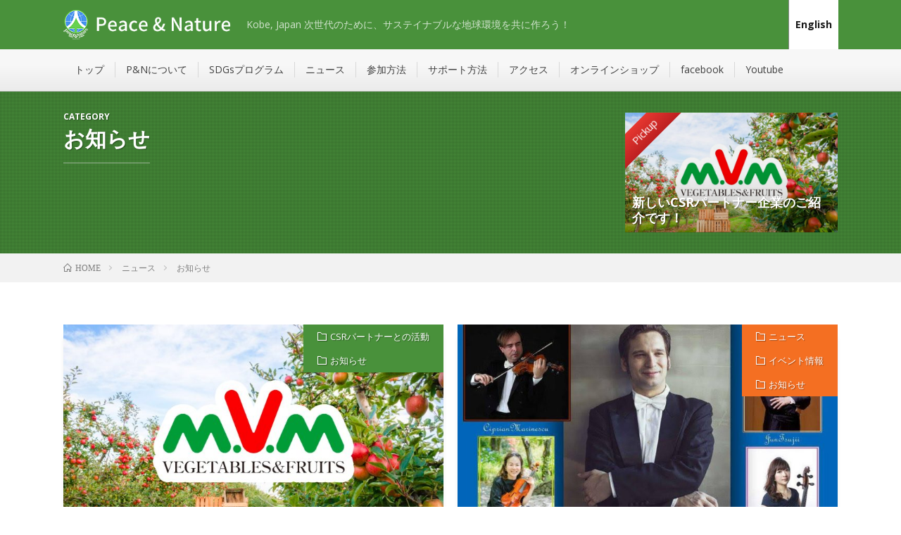

--- FILE ---
content_type: text/html; charset=UTF-8
request_url: https://peace-and-nature.com/category/news/news_oshirase/
body_size: 37575
content:
<style type="text/css">



</style>

<!DOCTYPE html>
<html lang="ja" prefix="og: http://ogp.me/ns#">
<head prefix="og: http://ogp.me/ns# fb: http://ogp.me/ns/fb# article: http://ogp.me/ns/article#">
<meta charset="UTF-8">
<meta name='robots' content='index, follow, max-image-preview:large, max-snippet:-1, max-video-preview:-1' />

	<!-- This site is optimized with the Yoast SEO plugin v17.1 - https://yoast.com/wordpress/plugins/seo/ -->
	<title>お知らせ - Peace and Nature</title>
	<link rel="canonical" href="https://peace-and-nature.com/category/news/news_oshirase/" />
	<meta property="og:locale" content="ja_JP" />
	<meta property="og:type" content="article" />
	<meta property="og:title" content="お知らせ - Peace and Nature" />
	<meta property="og:url" content="https://peace-and-nature.com/category/news/news_oshirase/" />
	<meta property="og:site_name" content="Peace and Nature" />
	<meta name="twitter:card" content="summary_large_image" />
	<script type="application/ld+json" class="yoast-schema-graph">{"@context":"https://schema.org","@graph":[{"@type":"WebSite","@id":"https://peace-and-nature.com/#website","url":"https://peace-and-nature.com/","name":"Peace and Nature","description":"Kobe, Japan \u6b21\u4e16\u4ee3\u306e\u305f\u3081\u306b\u3001\u30b5\u30b9\u30c6\u30a4\u30ca\u30d6\u30eb\u306a\u5730\u7403\u74b0\u5883\u3092\u5171\u306b\u4f5c\u308d\u3046\uff01","potentialAction":[{"@type":"SearchAction","target":{"@type":"EntryPoint","urlTemplate":"https://peace-and-nature.com/?s={search_term_string}"},"query-input":"required name=search_term_string"}],"inLanguage":"ja"},{"@type":"CollectionPage","@id":"https://peace-and-nature.com/category/news/news_oshirase/#webpage","url":"https://peace-and-nature.com/category/news/news_oshirase/","name":"\u304a\u77e5\u3089\u305b - Peace and Nature","isPartOf":{"@id":"https://peace-and-nature.com/#website"},"breadcrumb":{"@id":"https://peace-and-nature.com/category/news/news_oshirase/#breadcrumb"},"inLanguage":"ja","potentialAction":[{"@type":"ReadAction","target":["https://peace-and-nature.com/category/news/news_oshirase/"]}]},{"@type":"BreadcrumbList","@id":"https://peace-and-nature.com/category/news/news_oshirase/#breadcrumb","itemListElement":[{"@type":"ListItem","position":1,"name":"\u30db\u30fc\u30e0","item":"https://peace-and-nature.com/"},{"@type":"ListItem","position":2,"name":"\u30cb\u30e5\u30fc\u30b9","item":"https://peace-and-nature.com/category/news/"},{"@type":"ListItem","position":3,"name":"\u304a\u77e5\u3089\u305b"}]}]}</script>
	<!-- / Yoast SEO plugin. -->


<link rel='stylesheet' id='wp-block-library-css'  href='https://peace-and-nature.com/wordpress/wp-includes/css/dist/block-library/style.min.css?ver=5.8.12' type='text/css' media='all' />
<link rel='stylesheet' id='bogo-css'  href='https://peace-and-nature.com/wordpress/wp-content/plugins/bogo/includes/css/style.css?ver=3.5.3' type='text/css' media='all' />
<link rel='stylesheet' id='contact-form-7-signature-addon-css'  href='https://peace-and-nature.com/wordpress/wp-content/plugins/contact-form-7-signature-addon/public/css/style.css?ver=4.2.2' type='text/css' media='all' />
<link rel='stylesheet' id='contact-form-7-css'  href='https://peace-and-nature.com/wordpress/wp-content/plugins/contact-form-7/includes/css/styles.css?ver=5.4.2' type='text/css' media='all' />
<link rel='stylesheet' id='my-style-css'  href='https://peace-and-nature.com/wordpress/wp-content/themes/lionmedia-child/my-style.css?250702124440&#038;ver=1' type='text/css' media='all' />
<!--n2css--><!--n2js--><script type='text/javascript' src='https://peace-and-nature.com/wordpress/wp-content/plugins/contact-form-7-signature-addon/public/js/signature_pad.min.js?ver=4.2.2' id='contact-form-7-signature-addon-signature-js'></script>
<script type='text/javascript' src='https://peace-and-nature.com/wordpress/wp-includes/js/jquery/jquery.min.js?ver=3.6.0' id='jquery-core-js'></script>
<script type='text/javascript' src='https://peace-and-nature.com/wordpress/wp-includes/js/jquery/jquery-migrate.min.js?ver=3.3.2' id='jquery-migrate-js'></script>
<script type='text/javascript' src='https://peace-and-nature.com/wordpress/wp-content/plugins/contact-form-7-signature-addon/public/js/scripts.js?ver=4.2.2' id='contact-form-7-signature-addon-js'></script>
<link rel="https://api.w.org/" href="https://peace-and-nature.com/wp-json/" /><link rel="alternate" type="application/json" href="https://peace-and-nature.com/wp-json/wp/v2/categories/26" /><link rel="alternate" hreflang="ja" href="https://peace-and-nature.com/category/news/news_oshirase/" />
<link rel="alternate" hreflang="en-US" href="https://peace-and-nature.com/en/category/news/news_oshirase/" />
<link rel="stylesheet" href="https://peace-and-nature.com/wordpress/wp-content/themes/lionmedia/style.css">
<link rel="stylesheet" href="https://peace-and-nature.com/wordpress/wp-content/themes/lionmedia-child/style.css">
<link rel="stylesheet" href="https://peace-and-nature.com/wordpress/wp-content/themes/lionmedia/css/icon.css">
<link rel="stylesheet" href="https://fonts.googleapis.com/css?family=Lato:400,700,900">
<meta http-equiv="X-UA-Compatible" content="IE=edge">
<meta name="viewport" content="width=device-width, initial-scale=1, shrink-to-fit=no">
<link rel="dns-prefetch" href="//www.google.com">
<link rel="dns-prefetch" href="//www.google-analytics.com">
<link rel="dns-prefetch" href="//fonts.googleapis.com">
<link rel="dns-prefetch" href="//fonts.gstatic.com">
<link rel="dns-prefetch" href="//pagead2.googlesyndication.com">
<link rel="dns-prefetch" href="//googleads.g.doubleclick.net">
<link rel="dns-prefetch" href="//www.gstatic.com">
<style type="text/css">
.l-header,
.searchNavi__title,
.key__cat,
.eyecatch__cat,
.rankingBox__title,
.categoryDescription,
.pagetop,
.contactTable__header .required,
.heading.heading-primary .heading__bg,
.btn__link:hover,
.widget .tag-cloud-link:hover,
.comment-respond .submit:hover,
.comments__list .comment-reply-link:hover,
.widget .calendar_wrap tbody a:hover,
.comments__list .comment-meta,
.ctaPost__btn{background:#49913b;}

.heading.heading-first,
.heading.heading-widget::before,
.heading.heading-footer::before,
.btn__link,
.widget .tag-cloud-link,
.comment-respond .submit,
.comments__list .comment-reply-link,
.content a:hover,
.t-light .l-footer,
.ctaPost__btn{border-color:#49913b;}

.categoryBox__title,
.dateList__item a[rel=tag]:hover,
.dateList__item a[rel=category]:hover,
.copySns__copyLink:hover,
.btn__link,
.widget .tag-cloud-link,
.comment-respond .submit,
.comments__list .comment-reply-link,
.widget a:hover,
.widget ul li .rsswidget,
.content a,
.related__title,
.ctaPost__btn:hover{color:#49913b;}

.c-user01 {color:#000 !important}
.bgc-user01 {background:#000 !important}
.hc-user01:hover {color:#000 !important}
.c-user02 {color:#000 !important}
.bgc-user02 {background:#000 !important}
.hc-user02:hover {color:#000 !important}
.c-user03 {color:#000 !important}
.bgc-user03 {background:#000 !important}
.hc-user03:hover {color:#000 !important}
.c-user04 {color:#000 !important}
.bgc-user04 {background:#000 !important}
.hc-user04:hover {color:#000 !important}
.c-user05 {color:#000 !important}
.bgc-user05 {background:#000 !important}
.hc-user05:hover {color:#000 !important}

</style>
<meta property="og:site_name" content="Peace and Nature" />
<meta property="og:type" content="website" />
<meta property="og:title" content="お知らせ│Peace and Nature" />
<meta property="og:description" content="Kobe, Japan 次世代のために、サステイナブルな地球環境を共に作ろう！" />
<meta property="og:url" content="https://peace-and-nature.com/category/report/csr_partner/" />
<meta property="og:image" content="https://peace-and-nature.com/wordpress/wp-content/themes/lionmedia/img/img_no.gif" />
<meta name="twitter:card" content="summary" />

<script>
  (function(i,s,o,g,r,a,m){i['GoogleAnalyticsObject']=r;i[r]=i[r]||function(){
  (i[r].q=i[r].q||[]).push(arguments)},i[r].l=1*new Date();a=s.createElement(o),
  m=s.getElementsByTagName(o)[0];a.async=1;a.src=g;m.parentNode.insertBefore(a,m)
  })(window,document,'script','https://www.google-analytics.com/analytics.js','ga');

  ga('create', 'UA-150087480-1', 'auto');
  ga('send', 'pageview');
</script>
<!-- Google tag (gtag.js) -->
<script async src="https://www.googletagmanager.com/gtag/js?id=G-EV36YD395K"></script>
<script>
  window.dataLayer = window.dataLayer || [];
  function gtag(){dataLayer.push(arguments);}
  gtag('js', new Date());

  gtag('config', 'G-EV36YD395K');
</script>

<script src="https://ajax.googleapis.com/ajax/libs/jquery/3.1.1/jquery.min.js"></script>
<script type="text/javascript" src="https://peace-and-nature.com/wordpress/wp-content/themes/lionmedia-child/js/jquery.tubular.1.0.js"></script>
<script type="text/javascript" src="https://peace-and-nature.com/wordpress/wp-content/themes/lionmedia-child/slick/slick.min.js"></script>

<link rel="stylesheet" type="text/css" href="https://peace-and-nature.com/wordpress/wp-content/themes/lionmedia-child/slick/slick.css" media="screen" />
<link rel="stylesheet" type="text/css" href="https://peace-and-nature.com/wordpress/wp-content/themes/lionmedia-child/slick/slick-theme.css" media="screen" />

</head>
<body class="t-light t-rich">

  
  <!--l-header-->
  <header class="l-header">
    <div class="container">

    <div class="languageSwitch">
      <ul class="bogo-language-switcher"><li class="en-US en first"><span class="bogo-language-name"><a rel="alternate" hreflang="en-US" href="https://peace-and-nature.com/en/category/news/news_oshirase/" title="英語">English</a></span></li>
<li class="ja current last"><span class="bogo-language-name"><a rel="alternate" hreflang="ja" href="https://peace-and-nature.com/category/news/news_oshirase/" title="日本語" class="current" aria-current="page">日本語</a></span></li>
</ul>
    </div>

      <div class="siteTitle">

              <p class="siteTitle__logo">
          <a class="siteTitle__link" href="https://peace-and-nature.com">
            <img src="https://peace-and-nature.com/wordpress/wp-content/uploads/2020/06/logo.png" class="siteTitle__img" alt="Peace and Nature" width="340" height="60" >          </a>
        <span class="siteTitle__sub">
Kobe, Japan 次世代のために、サステイナブルな地球環境を共に作ろう！

</span>
		</p>	        </div>
      
      <nav class="menuNavi">
                <ul class="menuNavi__list">
		              <li class="menuNavi__item u-txtShdw"><span class="menuNavi__link icon-search" id="menuNavi__search" onclick="toggle__search();"></span></li>
            <li class="menuNavi__item u-txtShdw"><span class="menuNavi__link menuNavi__link-current icon-menu" id="menuNavi__menu" onclick="toggle__menu();"></span></li>
                  </ul>
      </nav>
      
    </div>
  </header>
    <!--/l-header-->
  
  <!--l-extra-->
        <div class="l-extraNone" id="extra__search">
      <div class="container">
        <div class="searchNavi">
                    <div class="searchNavi__title u-txtShdw">注目キーワード</div>
          <ul class="searchNavi__list">
                          <li class="searchNavi__item"><a class="searchNavi__link" href="https://peace-and-nature.com/?s=甲南堂">甲南堂</a></li>
                      </ul>
                    
                <div class="searchBox">
        <form class="searchBox__form" method="get" target="_top" action="https://peace-and-nature.com/" >
          <input class="searchBox__input" type="text" maxlength="50" name="s" placeholder="記事検索"><button class="searchBox__submit icon-search" type="submit" value="search"> </button>
        </form>
      </div>        </div>
      </div>
    </div>
        
    <div class="l-extra" id="extra__menu">
      <div class="container container-max">
        <nav class="globalNavi">
          <ul class="globalNavi__list">
          	        <li id="menu-item-191" class="menu-item menu-item-type-custom menu-item-object-custom menu-item-home menu-item-191"><a href="http://peace-and-nature.com/">トップ</a></li>
<li id="menu-item-93" class="menu-item menu-item-type-post_type menu-item-object-page menu-item-has-children menu-item-93"><a href="https://peace-and-nature.com/about/">P&#038;Nについて</a>
<ul class="sub-menu">
	<li id="menu-item-211" class="menu-item menu-item-type-post_type menu-item-object-page menu-item-211"><a href="https://peace-and-nature.com/about/staff/">チームのご紹介</a></li>
	<li id="menu-item-941" class="menu-item menu-item-type-post_type menu-item-object-page menu-item-941"><a href="https://peace-and-nature.com/about/mission/">ミッション</a></li>
	<li id="menu-item-949" class="menu-item menu-item-type-post_type menu-item-object-page menu-item-949"><a href="https://peace-and-nature.com/about/history/">ヒストリー</a></li>
	<li id="menu-item-948" class="menu-item menu-item-type-post_type menu-item-object-page menu-item-948"><a href="https://peace-and-nature.com/about/policy/">ポリシー</a></li>
</ul>
</li>
<li id="menu-item-970" class="menu-item menu-item-type-post_type menu-item-object-page menu-item-has-children menu-item-970"><a href="https://peace-and-nature.com/sdgs/">SDGsプログラム</a>
<ul class="sub-menu">
	<li id="menu-item-971" class="menu-item menu-item-type-post_type menu-item-object-page menu-item-971"><a href="https://peace-and-nature.com/sdgs/food_and_agriculture/">食と農</a></li>
	<li id="menu-item-975" class="menu-item menu-item-type-post_type menu-item-object-page menu-item-975"><a href="https://peace-and-nature.com/sdgs/environment/">環境活動</a></li>
	<li id="menu-item-978" class="menu-item menu-item-type-post_type menu-item-object-page menu-item-978"><a href="https://peace-and-nature.com/sdgs/human_development/">人間力</a></li>
	<li id="menu-item-2571" class="menu-item menu-item-type-post_type menu-item-object-page menu-item-2571"><a href="https://peace-and-nature.com/sdgs/nature-school/">Organic Farming School</a></li>
	<li id="menu-item-3159" class="menu-item menu-item-type-post_type menu-item-object-page menu-item-3159"><a href="https://peace-and-nature.com/sdgs/natureschool2/">おやこネイチャースクール</a></li>
	<li id="menu-item-984" class="menu-item menu-item-type-post_type menu-item-object-page menu-item-984"><a href="https://peace-and-nature.com/sdgs/school_program/">スクール・プログラム（校外学習）</a></li>
	<li id="menu-item-983" class="menu-item menu-item-type-post_type menu-item-object-page menu-item-983"><a href="https://peace-and-nature.com/sdgs/partnership_program/">パートナシップ・プログラム</a></li>
	<li id="menu-item-2595" class="menu-item menu-item-type-post_type menu-item-object-page menu-item-2595"><a href="https://peace-and-nature.com/sdgs/greenleader/">グリーンリーダー育成の取組み</a></li>
</ul>
</li>
<li id="menu-item-95" class="menu-item menu-item-type-taxonomy menu-item-object-category current-category-ancestor menu-item-has-children menu-item-95"><a href="https://peace-and-nature.com/category/news/">ニュース</a>
<ul class="sub-menu">
	<li id="menu-item-142" class="menu-item menu-item-type-taxonomy menu-item-object-category menu-item-142"><a href="https://peace-and-nature.com/category/event/">イベント情報</a></li>
	<li id="menu-item-141" class="menu-item menu-item-type-taxonomy menu-item-object-category menu-item-141"><a href="https://peace-and-nature.com/category/report/">イベントリポート</a></li>
	<li id="menu-item-1442" class="menu-item menu-item-type-post_type menu-item-object-page menu-item-1442"><a href="https://peace-and-nature.com/media/">メディア紹介</a></li>
	<li id="menu-item-1196" class="menu-item menu-item-type-post_type menu-item-object-page menu-item-1196"><a href="https://peace-and-nature.com/our-partners/">パートナーのご紹介</a></li>
	<li id="menu-item-2943" class="menu-item menu-item-type-post_type menu-item-object-page menu-item-2943"><a href="https://peace-and-nature.com/2024-schedule/">2024年度 年間スケジュール</a></li>
</ul>
</li>
<li id="menu-item-985" class="menu-item menu-item-type-post_type menu-item-object-page menu-item-has-children menu-item-985"><a href="https://peace-and-nature.com/join/">参加方法</a>
<ul class="sub-menu">
	<li id="menu-item-97" class="menu-item menu-item-type-post_type menu-item-object-page menu-item-97"><a href="https://peace-and-nature.com/join/for_corporations/">法人の方へ</a></li>
	<li id="menu-item-989" class="menu-item menu-item-type-post_type menu-item-object-page menu-item-989"><a href="https://peace-and-nature.com/join/for_schools/">学校関係の方へ</a></li>
	<li id="menu-item-820" class="menu-item menu-item-type-post_type menu-item-object-page menu-item-820"><a href="https://peace-and-nature.com/join/for_individuals/">個人の方へ</a></li>
	<li id="menu-item-991" class="menu-item menu-item-type-post_type menu-item-object-page menu-item-991"><a href="https://peace-and-nature.com/join/participation_agreement/">参加同意書</a></li>
	<li id="menu-item-999" class="menu-item menu-item-type-post_type menu-item-object-page menu-item-999"><a href="https://peace-and-nature.com/join/precautions/">注意事項</a></li>
</ul>
</li>
<li id="menu-item-1145" class="menu-item menu-item-type-post_type menu-item-object-page menu-item-has-children menu-item-1145"><a href="https://peace-and-nature.com/support/">サポート方法</a>
<ul class="sub-menu">
	<li id="menu-item-1153" class="menu-item menu-item-type-post_type menu-item-object-page menu-item-1153"><a href="https://peace-and-nature.com/member/">メンバー登録</a></li>
	<li id="menu-item-1159" class="menu-item menu-item-type-post_type menu-item-object-page menu-item-1159"><a href="https://peace-and-nature.com/volunteer/">ボランティア登録</a></li>
	<li id="menu-item-1165" class="menu-item menu-item-type-post_type menu-item-object-page menu-item-1165"><a href="https://peace-and-nature.com/purchase/">商品の購入</a></li>
	<li id="menu-item-1171" class="menu-item menu-item-type-post_type menu-item-object-page menu-item-1171"><a href="https://peace-and-nature.com/donate/">寄付</a></li>
</ul>
</li>
<li id="menu-item-1187" class="menu-item menu-item-type-post_type menu-item-object-page menu-item-has-children menu-item-1187"><a href="https://peace-and-nature.com/access/">アクセス</a>
<ul class="sub-menu">
	<li id="menu-item-1181" class="menu-item menu-item-type-post_type menu-item-object-page menu-item-1181"><a href="https://peace-and-nature.com/ozobase/">大沢ベース</a></li>
</ul>
</li>
<li id="menu-item-1007" class="menu-item menu-item-type-custom menu-item-object-custom menu-item-1007"><a target="_blank" rel="noopener" href="https://peace-and-nature.stores.jp/">オンラインショップ</a></li>
<li id="menu-item-1971" class="menu-item menu-item-type-custom menu-item-object-custom menu-item-1971"><a target="_blank" rel="noopener" href="https://www.facebook.com/peaceandnature/">facebook</a></li>
<li id="menu-item-1972" class="menu-item menu-item-type-custom menu-item-object-custom menu-item-1972"><a target="_blank" rel="noopener" href="https://www.youtube.com/user/peaceandnaturekobe">Youtube</a></li>
	                                    </ul>
        </nav>
      </div>
    </div>

    <input type="checkbox" id="navtoggle">
<label for="navtoggle" class="navToggleLabel menuOpen"><span></span></label>
<label for="navtoggle" class="navToggleLabel menuClose"></label>
<nav class="drawerMenu">
	<ul>
					<li class="menu-item menu-item-type-custom menu-item-object-custom menu-item-home menu-item-191"><a href="http://peace-and-nature.com/">トップ</a></li>
<li class="menu-item menu-item-type-post_type menu-item-object-page menu-item-has-children menu-item-93"><a href="https://peace-and-nature.com/about/">P&#038;Nについて</a>
<ul class="sub-menu">
	<li class="menu-item menu-item-type-post_type menu-item-object-page menu-item-211"><a href="https://peace-and-nature.com/about/staff/">チームのご紹介</a></li>
	<li class="menu-item menu-item-type-post_type menu-item-object-page menu-item-941"><a href="https://peace-and-nature.com/about/mission/">ミッション</a></li>
	<li class="menu-item menu-item-type-post_type menu-item-object-page menu-item-949"><a href="https://peace-and-nature.com/about/history/">ヒストリー</a></li>
	<li class="menu-item menu-item-type-post_type menu-item-object-page menu-item-948"><a href="https://peace-and-nature.com/about/policy/">ポリシー</a></li>
</ul>
</li>
<li class="menu-item menu-item-type-post_type menu-item-object-page menu-item-has-children menu-item-970"><a href="https://peace-and-nature.com/sdgs/">SDGsプログラム</a>
<ul class="sub-menu">
	<li class="menu-item menu-item-type-post_type menu-item-object-page menu-item-971"><a href="https://peace-and-nature.com/sdgs/food_and_agriculture/">食と農</a></li>
	<li class="menu-item menu-item-type-post_type menu-item-object-page menu-item-975"><a href="https://peace-and-nature.com/sdgs/environment/">環境活動</a></li>
	<li class="menu-item menu-item-type-post_type menu-item-object-page menu-item-978"><a href="https://peace-and-nature.com/sdgs/human_development/">人間力</a></li>
	<li class="menu-item menu-item-type-post_type menu-item-object-page menu-item-2571"><a href="https://peace-and-nature.com/sdgs/nature-school/">Organic Farming School</a></li>
	<li class="menu-item menu-item-type-post_type menu-item-object-page menu-item-3159"><a href="https://peace-and-nature.com/sdgs/natureschool2/">おやこネイチャースクール</a></li>
	<li class="menu-item menu-item-type-post_type menu-item-object-page menu-item-984"><a href="https://peace-and-nature.com/sdgs/school_program/">スクール・プログラム（校外学習）</a></li>
	<li class="menu-item menu-item-type-post_type menu-item-object-page menu-item-983"><a href="https://peace-and-nature.com/sdgs/partnership_program/">パートナシップ・プログラム</a></li>
	<li class="menu-item menu-item-type-post_type menu-item-object-page menu-item-2595"><a href="https://peace-and-nature.com/sdgs/greenleader/">グリーンリーダー育成の取組み</a></li>
</ul>
</li>
<li class="menu-item menu-item-type-taxonomy menu-item-object-category current-category-ancestor menu-item-has-children menu-item-95"><a href="https://peace-and-nature.com/category/news/">ニュース</a>
<ul class="sub-menu">
	<li class="menu-item menu-item-type-taxonomy menu-item-object-category menu-item-142"><a href="https://peace-and-nature.com/category/event/">イベント情報</a></li>
	<li class="menu-item menu-item-type-taxonomy menu-item-object-category menu-item-141"><a href="https://peace-and-nature.com/category/report/">イベントリポート</a></li>
	<li class="menu-item menu-item-type-post_type menu-item-object-page menu-item-1442"><a href="https://peace-and-nature.com/media/">メディア紹介</a></li>
	<li class="menu-item menu-item-type-post_type menu-item-object-page menu-item-1196"><a href="https://peace-and-nature.com/our-partners/">パートナーのご紹介</a></li>
	<li class="menu-item menu-item-type-post_type menu-item-object-page menu-item-2943"><a href="https://peace-and-nature.com/2024-schedule/">2024年度 年間スケジュール</a></li>
</ul>
</li>
<li class="menu-item menu-item-type-post_type menu-item-object-page menu-item-has-children menu-item-985"><a href="https://peace-and-nature.com/join/">参加方法</a>
<ul class="sub-menu">
	<li class="menu-item menu-item-type-post_type menu-item-object-page menu-item-97"><a href="https://peace-and-nature.com/join/for_corporations/">法人の方へ</a></li>
	<li class="menu-item menu-item-type-post_type menu-item-object-page menu-item-989"><a href="https://peace-and-nature.com/join/for_schools/">学校関係の方へ</a></li>
	<li class="menu-item menu-item-type-post_type menu-item-object-page menu-item-820"><a href="https://peace-and-nature.com/join/for_individuals/">個人の方へ</a></li>
	<li class="menu-item menu-item-type-post_type menu-item-object-page menu-item-991"><a href="https://peace-and-nature.com/join/participation_agreement/">参加同意書</a></li>
	<li class="menu-item menu-item-type-post_type menu-item-object-page menu-item-999"><a href="https://peace-and-nature.com/join/precautions/">注意事項</a></li>
</ul>
</li>
<li class="menu-item menu-item-type-post_type menu-item-object-page menu-item-has-children menu-item-1145"><a href="https://peace-and-nature.com/support/">サポート方法</a>
<ul class="sub-menu">
	<li class="menu-item menu-item-type-post_type menu-item-object-page menu-item-1153"><a href="https://peace-and-nature.com/member/">メンバー登録</a></li>
	<li class="menu-item menu-item-type-post_type menu-item-object-page menu-item-1159"><a href="https://peace-and-nature.com/volunteer/">ボランティア登録</a></li>
	<li class="menu-item menu-item-type-post_type menu-item-object-page menu-item-1165"><a href="https://peace-and-nature.com/purchase/">商品の購入</a></li>
	<li class="menu-item menu-item-type-post_type menu-item-object-page menu-item-1171"><a href="https://peace-and-nature.com/donate/">寄付</a></li>
</ul>
</li>
<li class="menu-item menu-item-type-post_type menu-item-object-page menu-item-has-children menu-item-1187"><a href="https://peace-and-nature.com/access/">アクセス</a>
<ul class="sub-menu">
	<li class="menu-item menu-item-type-post_type menu-item-object-page menu-item-1181"><a href="https://peace-and-nature.com/ozobase/">大沢ベース</a></li>
</ul>
</li>
<li class="menu-item menu-item-type-custom menu-item-object-custom menu-item-1007"><a target="_blank" rel="noopener" href="https://peace-and-nature.stores.jp/">オンラインショップ</a></li>
<li class="menu-item menu-item-type-custom menu-item-object-custom menu-item-1971"><a target="_blank" rel="noopener" href="https://www.facebook.com/peaceandnature/">facebook</a></li>
<li class="menu-item menu-item-type-custom menu-item-object-custom menu-item-1972"><a target="_blank" rel="noopener" href="https://www.youtube.com/user/peaceandnaturekobe">Youtube</a></li>
			</ul>
</nav>
<!--/l-extra-->  <div class="categoryDescription bgc">
    <div class="container">
      <div class="categoryDescription__explain">
        <h1 class="categoryDescription__heading u-txtShdw">
		  <span class="categoryDescription__sub">CATEGORY</span>
		  お知らせ        </h1>
              </div>
      <ul class="categoryDescription__post">
              <li class="categoryDescription__item">
          <span class="categoryDescription__ribbon">Pickup</span>
          <img width="730" height="410" src="https://peace-and-nature.com/wordpress/wp-content/uploads/2023/07/mvm-featured-730x410.jpg" class="attachment-icatch size-icatch wp-post-image" alt="" loading="lazy" />          <a class="categoryDescription__link" href="https://peace-and-nature.com/2023/07/05/%e6%96%b0%e3%81%97%e3%81%84csr%e3%83%91%e3%83%bc%e3%83%88%e3%83%8a%e3%83%bc%e4%bc%81%e6%a5%ad%e3%81%ae%e3%81%94%e7%b4%b9%e4%bb%8b%e3%81%a7%e3%81%99%ef%bc%81/">
            <h3 class="categoryDescription__title u-txtShdw">新しいCSRパートナー企業のご紹介です！</h3>
          </a>
        </li>
            </ul>
    </div>
  </div>
<div class="breadcrumb" ><div class="container" ><ul class="breadcrumb__list"><li class="breadcrumb__item" itemscope itemtype="http://data-vocabulary.org/Breadcrumb"><a href="https://peace-and-nature.com/" itemprop="url"><span class="icon-home" itemprop="title">HOME</span></a></li><li class="breadcrumb__item" itemscope itemtype="http://data-vocabulary.org/Breadcrumb"><a href="https://peace-and-nature.com/category/news/" itemprop="url"><span itemprop="title">ニュース</span></a></li><li class="breadcrumb__item">お知らせ</li></ul></div></div>   
  <!-- l-wrapper -->
  <div class="l-wrapper">
	
    <!-- l-main -->
    <main class="l-main l-main-single
             l-main-w100    ">
	  
            
      	  
	          <div class="archive">
	    	                  <article class="archiveItem
	        ">
        
        <div class="eyecatch eyecatch-archive">
                    <span class="eyecatch__cat bgc u-txtShdw"><a href="https://peace-and-nature.com/category/report/csr_partner/" rel="category tag">CSRパートナーとの活動</a> <a href="https://peace-and-nature.com/category/news/news_oshirase/" rel="category tag">お知らせ</a></span>
          <a href="https://peace-and-nature.com/2023/07/05/%e6%96%b0%e3%81%97%e3%81%84csr%e3%83%91%e3%83%bc%e3%83%88%e3%83%8a%e3%83%bc%e4%bc%81%e6%a5%ad%e3%81%ae%e3%81%94%e7%b4%b9%e4%bb%8b%e3%81%a7%e3%81%99%ef%bc%81/"><img width="730" height="410" src="https://peace-and-nature.com/wordpress/wp-content/uploads/2023/07/mvm-featured-730x410.jpg" class="attachment-icatch size-icatch wp-post-image" alt="" loading="lazy" /></a>
        </div>
        
                <ul class="dateList dateList-archive">
                    <li class="dateList__item icon-calendar">2023.07.05</li>
                              <li class="dateList__item icon-tag"><a href="https://peace-and-nature.com/tag/pickup/" rel="tag">ピックアップ</a><span>, </span></li>
                  </ul>
        
        <h2 class="heading heading-archive">
          <a class=" hc" href="https://peace-and-nature.com/2023/07/05/%e6%96%b0%e3%81%97%e3%81%84csr%e3%83%91%e3%83%bc%e3%83%88%e3%83%8a%e3%83%bc%e4%bc%81%e6%a5%ad%e3%81%ae%e3%81%94%e7%b4%b9%e4%bb%8b%e3%81%a7%e3%81%99%ef%bc%81/">新しいCSRパートナー企業のご紹介です！</a>
        </h2>
        
        <p class="archiveItem__text">
		  新しいCSRパートナー企業のご紹介です！共に活動できることを楽しみにしています！ エム・ヴイ・エム商事は青果物の専門商社です。看板商品はベビ－リ－フ・カットりんご・南瓜・ブロッコリ－・チェリ－・ブル－ [&hellip;]        </p>
        
        <div class="btn btn-right">
          <a class="btn__link" href="https://peace-and-nature.com/2023/07/05/%e6%96%b0%e3%81%97%e3%81%84csr%e3%83%91%e3%83%bc%e3%83%88%e3%83%8a%e3%83%bc%e4%bc%81%e6%a5%ad%e3%81%ae%e3%81%94%e7%b4%b9%e4%bb%8b%e3%81%a7%e3%81%99%ef%bc%81/">続きを読む</a>
        </div>
      
      </article>
		  		  			                  <article class="archiveItem
	        ">
        
        <div class="eyecatch eyecatch-archive">
                    <span class="eyecatch__cat bgc-orange u-txtShdw"><a href="https://peace-and-nature.com/category/news/" rel="category tag">ニュース</a> <a href="https://peace-and-nature.com/category/event/" rel="category tag">イベント情報</a> <a href="https://peace-and-nature.com/category/news/news_oshirase/" rel="category tag">お知らせ</a></span>
          <a href="https://peace-and-nature.com/2022/12/01/music-to-ukraine/"><img width="730" height="410" src="https://peace-and-nature.com/wordpress/wp-content/uploads/2022/12/Music-to-Ukraine-featured-730x410.jpg" class="attachment-icatch size-icatch wp-post-image" alt="" loading="lazy" /></a>
        </div>
        
                <ul class="dateList dateList-archive">
                    <li class="dateList__item icon-calendar">2022.12.01</li>
                              <li class="dateList__item icon-tag"><a href="https://peace-and-nature.com/tag/pickup/" rel="tag">ピックアップ</a><span>, </span></li>
                  </ul>
        
        <h2 class="heading heading-archive">
          <a class=" hc-orange" href="https://peace-and-nature.com/2022/12/01/music-to-ukraine/">ウクライナに音楽を！12月6日（火）</a>
        </h2>
        
        <p class="archiveItem__text">
		          </p>
        
        <div class="btn btn-right">
          <a class="btn__link" href="https://peace-and-nature.com/2022/12/01/music-to-ukraine/">続きを読む</a>
        </div>
      
      </article>
		  		  			                  <article class="archiveItem
	        ">
        
        <div class="eyecatch eyecatch-archive">
                    <span class="eyecatch__cat bgc-orange u-txtShdw"><a href="https://peace-and-nature.com/category/news/" rel="category tag">ニュース</a> <a href="https://peace-and-nature.com/category/news/news_oshirase/" rel="category tag">お知らせ</a></span>
          <a href="https://peace-and-nature.com/2021/11/29/japan-society-of-urban-land-planners/"><img width="640" height="404" src="https://peace-and-nature.com/wordpress/wp-content/uploads/2021/11/jsurp-featured2-1.jpg" class="attachment-icatch size-icatch wp-post-image" alt="" loading="lazy" /></a>
        </div>
        
                <ul class="dateList dateList-archive">
                    <li class="dateList__item icon-calendar">2021.11.29</li>
                            </ul>
        
        <h2 class="heading heading-archive">
          <a class=" hc-orange" href="https://peace-and-nature.com/2021/11/29/japan-society-of-urban-land-planners/">ピースアンドネイチャーは、休眠預金を活用し、下記の事業を行っています。</a>
        </h2>
        
        <p class="archiveItem__text">
		  認定NPO法人日本都市計画家協会（JSURP）公益財団法人公害地域再生センター（あおぞら財団）新型コロナウイルス対応緊急支援助成を活用し、「外国人と共に暮らし支え合う地域社会の形成～支え合いを豊かさに [&hellip;]        </p>
        
        <div class="btn btn-right">
          <a class="btn__link" href="https://peace-and-nature.com/2021/11/29/japan-society-of-urban-land-planners/">続きを読む</a>
        </div>
      
      </article>
		  		  		        </div>
	  	  
	        
    </main>
    <!-- /l-main -->
    
	    
  </div>
  <!-- /l-wrapper -->



  <!--l-footer-->
  <footer class="l-footer">
    <div class="container">
      <div class="pagetop u-txtShdw"><a class="pagetop__link" href="#top">Back to Top</a></div>
      
                  <div class="widgetFoot">
        <div class="widgetFoot__contents">
                </div>
        
        <div class="widgetFoot__contents">
                  <aside class="widget widget-foot">			<div class="textwidget"><div>Acting together to sustain the earth for the next generation!</div>
</div>
		</aside>	            </div>
        
        <div class="widgetFoot__contents">
                  <aside class="widget widget-foot"><iframe loading="lazy" src="https://www.facebook.com/plugins/page.php?href=https%3A%2F%2Fwww.facebook.com%2Fpeaceandnature%2F&tabs=timeline&width=500&height=271&small_header=true&adapt_container_width=true&hide_cover=true&show_facepile=true&appId" width="500" height="271" style="border:none;overflow:hidden" scrolling="no" frameborder="0" allowfullscreen="true" allow="autoplay; clipboard-write; encrypted-media; picture-in-picture; web-share"></iframe></aside>	            </div>
      </div>
            
      <div class="copySns ">
        <div class="copySns__copy">
                      © Copyright 2026 <a class="copySns__copyLink" href="https://peace-and-nature.com">Peace and Nature</a>.
          	      <span class="copySns__copyInfo u-none">
		    Peace and Nature by <a class="copySns__copyLink" href="http://fit-jp.com/" target="_blank">FIT-Web Create</a>. Powered by <a class="copySns__copyLink" href="https://wordpress.org/" target="_blank">WordPress</a>.
          </span>
        </div>
      
                        <ul class="copySns__list">
		              <li class="copySns__listItem"><a class="copySns__listLink icon-facebook" href="https://www.facebook.com/peaceandnature"></a></li>
		                            <li class="copySns__listItem"><a class="copySns__listLink icon-rss" href="https://peace-and-nature.com/feed/"></a></li>
					          </ul>
              
      </div>

    </div>     
  </footer>
  <!-- /l-footer -->

      <script type='text/javascript' src='https://peace-and-nature.com/wordpress/wp-includes/js/dist/vendor/regenerator-runtime.min.js?ver=0.13.7' id='regenerator-runtime-js'></script>
<script type='text/javascript' src='https://peace-and-nature.com/wordpress/wp-includes/js/dist/vendor/wp-polyfill.min.js?ver=3.15.0' id='wp-polyfill-js'></script>
<script type='text/javascript' id='contact-form-7-js-extra'>
/* <![CDATA[ */
var wpcf7 = {"api":{"root":"https:\/\/peace-and-nature.com\/wp-json\/","namespace":"contact-form-7\/v1"}};
/* ]]> */
</script>
<script type='text/javascript' src='https://peace-and-nature.com/wordpress/wp-content/plugins/contact-form-7/includes/js/index.js?ver=5.4.2' id='contact-form-7-js'></script>
<script type='text/javascript' src='https://peace-and-nature.com/wordpress/wp-includes/js/wp-embed.min.js?ver=5.8.12' id='wp-embed-js'></script>
<script>
function toggle__search(){
	extra__search.className="l-extra";
	extra__menu.className="l-extraNone";
	menuNavi__search.className = "menuNavi__link menuNavi__link-current icon-search ";
	menuNavi__menu.className = "menuNavi__link icon-menu";
}

function toggle__menu(){
	extra__search.className="l-extraNone";
	extra__menu.className="l-extra";
	menuNavi__search.className = "menuNavi__link icon-search";
	menuNavi__menu.className = "menuNavi__link menuNavi__link-current icon-menu";
}
</script>  

</body>
</html>
















--- FILE ---
content_type: text/css
request_url: https://peace-and-nature.com/wordpress/wp-content/themes/lionmedia-child/my-style.css?250702124440&ver=1
body_size: 23886
content:
@charset "UTF-8";

@import url('https://fonts.googleapis.com/css2?family=Open+Sans:wght@400;700;800&display=swap');

body {
	font-family: 'Open Sans', sans-serif!important;
}

/********** 詳細ページ画像のサイズ調整 **********/
.wp-block-image img {
	height: auto;
}

/********** ContactForm7サイン枠に破線を表示 **********/
.wpcf7-form-control-signature-body {
    border: 1px dashed #d2d2d2;
}

/********** headerのstyle指定 **********/
.l-header .container .siteTitle {
    width: auto;
    height: auto;
    margin: 0;
}
.l-header .container .siteTitle .siteTitle__logo {
    height: 50px;
    max-height: none;
    display: flex;
    align-items: center;
}
.l-header .container .siteTitle .siteTitle__logo .siteTitle__link {
    float: none;
    width: 47.43%;
    height: auto;
}
.l-header .container .siteTitle .siteTitle__logo .siteTitle__link .siteTitle__img {
    width: 100%;
    height: auto;
    max-width: none;
    max-height: none;
    vertical-align: bottom;
}

/********** メニューナビを非表示 **********/
.l-header .container .menuNavi {
	display: none;
}

/********** グローバルナビのstyle指定 **********/
.globalNavi {
	display: none;
}

/********** ピックアップ記事の「Pickup」帯の重なり調整 **********/
.categoryDescription__item .categoryDescription__ribbon {
	z-index: 99;
}

/********** Bogoプラグイン言語切り替えボタンのstyle指定 **********/
.languageSwitch {
	position: absolute;
	top: 9px;
	right: 70px;
	width: 50px;
	height: auto;
	box-sizing: border-box;
	border-left: none;
	display: flex;
	justify-content: center;
	align-items: center;
}
.languageSwitch a {
	width: 60px;
	height: auto;
	display: inline-block;
	font-size: 12px;
	font-weight: bold;
	line-height: 30px;
	text-align: center;
	border-radius: 5px;
	background-color: #fff;
}
.bogo-language-switcher .current {
	display: none;
}
.l-header .container .languageSwitch .bogo-language-switcher li {
	border-top: none;
}

/********** TOPページメインビジュアルYoutube動画枠のstyle指定 **********/
.topMovie {
	height: 44.978vh!important;
	margin: 0 0 5%;
	background-image: url(img/pic_main_visual_sp.jpg);
	background-size: cover;
	background-position: center;
	background-repeat: no-repeat;
}
.topMovie-title {
	font-size: 8vw;
    letter-spacing: 3px;
    text-align: center;
    color: rgba(255,255,255,1.0);
    filter: drop-shadow(5px 6px 1px rgba(000,000,000,0.3));
    position: absolute;
    top: 43%;
    right: 0;
    left: 0;
    margin: auto;
}
#tubular-container iframe {
	display: none;
}

/********** TOPページメインビジュアル静止画ver.のstyle指定 **********/
.topMainVisual-image {
	width: 100%;
}

/********** TOPページスライド前のお知らせテキストstyle指定 **********/
.topInfo-wrap {
    text-align: center;
    margin: 15px;
}
.topInfo-noticeText {
    font-size: 13px;
	line-height: 1.3;
    color: #333;
}
.topInfo-noticeText:first-child {
    margin-bottom: 10px;
}

/********** トップページピックアップ記事のstyle指定(slick.js) **********/
.pickupBox-wrap {
    margin: 30px 0;
}
.pickupBox-wrap .pickupBox {
    height: auto;
}
.pickupBox-link {
	position: relative;
	display: block;
}
.pickupBox-title {
	position: absolute;
	bottom: 10px;
	left: 0;
	font-size: 15px;
	font-weight: bold;
	color: #fff;
	background: #49913b;
    padding: 5px 15px;
    max-width: 90%;
}
.pickupBox-imageWrap img {
	width: 100%;
}

/***** トップページCSRパートナー・法人スポンサースライド *****/
.topSlide-wrap {
    margin: 50px 0 30px;
}
.topSlide-title {
    font-size: 18px;
    font-weight: bold;
    text-align: center;
    margin: 15px 0;
}
.topSlide-inner {
    margin: 30px 0;
}
.topSlide-inner #top_slide_1 .owl-item div,
.topSlide-inner #top_slide_2 .owl-item div {
    text-align: center;
}
.topSlide-inner #top_slide_1 .owl-item div img,
.topSlide-inner #top_slide_2 .owl-item div img {
    max-height: 150px;
}
.topSlide-inner #top_slide_1 .owl-item div p:last-of-type,
.topSlide-inner #top_slide_2 .owl-item div p:last-of-type {
    font-size: 14px;
    margin: 10px 0 0;
}

/* 未使用
.topSlide-list {
    display: flex;
    flex-flow: column wrap;
    align-items: center;
    padding: 0;
    margin: 0;
}
.topSlide-item {
    list-style-type: none;
    width: 60%;
}
.topSlide-item:not(:last-of-type) {
	margin: 0 0 10.67%;
}
.topSlide-link {
    display: block;
}
.topSlide-image {
    width: 100%;
    vertical-align: bottom;
}
.topSlide-name {
	font-size: 14px;
	text-align: center;
}
.topSlide-nameSub {
    display: inline-block;
    margin: 10px 0 0;
}
*/

/********** SP表示時、ナビゲーションメニューをドロワーメニューで表示 **********/
/* toggle button */
#navtoggle {
    display: none;
}
.navToggleLabel {
    cursor: pointer;
    position: fixed;
    top: 0;
    left: 0;
}
.menuOpen {
    z-index: 12;
    width: 50px;
    height: 50px;
    background: #b3d465;
    transition: background 0.6s, transform 0.6s cubic-bezier(0.215,0.61,0.355,1);
	z-index: 150;
	margin-top: 0;
	left: 100%;
    transform: translate(-100%,calc(-100% + 50px));
}
.menuOpen::before, .menuOpen::after {
    content: "";
}
.menuOpen span, .menuOpen::before, .menuOpen::after {
    content: "";
    position: absolute;
    top: calc(50% - 1px);
    left: 30%;
    width: 40%;
    border-bottom: 2px solid white;
    transition: transform 0.6s cubic-bezier(0.215,0.61,0.355,1);
}
.menuOpen::before {
    transform: translateY(-8px);
}
.menuOpen::after {
    transform: translateY(8px);
}
.menuClose {
    z-index: 12;
    width: 100%;
    height: 100%;
    pointer-events: none;
    transition: background 0.6s;
}
#navtoggle:checked+.menuOpen {
	background: #ff7555;
	left: 100%;
    transform: translate(-100%,calc(-100% + 50px));
}
#navtoggle:checked+.menuOpen span {
    transform: scaleX(0);
}
#navtoggle:checked+.menuOpen::before {
    transform: rotate(45deg);
}
#navtoggle:checked+.menuOpen::after {
    transform: rotate(-45deg);
}
#navtoggle:checked~.menuClose {
    pointer-events: auto;
    background: rgba(0,0,0,0.3);
}

/* drawer menu */
.drawerMenu {
    z-index: 100;
    position: fixed;
    overflow: auto;
    top: 0;
    left: 0;
    width: 100%;
    height: 100%;
    margin: 0;
    padding: 15px;
	box-sizing: border-box;
	background: #49913b;
    transform: translateX(100%);
    transition: transform 0.6s cubic-bezier(0.215,0.61,0.355,1);
}
.drawerMenu h2, .drawerMenu a {
    color: #fff;
}
.drawerMenu h2 {
    text-align: center;
}
.drawerMenu ul {
    padding: 0;
    margin: 0;
}
.drawerMenu li {
    font-size: 12px;
    line-height: 1.4;
    list-style-type: none;
}
.drawerMenu li:not(:first-child) {
    border-top: 1px solid rgba(255,255,255,0.6);
}
.drawerMenu a {
    display: block;
    padding: 15px 1em;
    text-decoration: inherit;
    transition: background 0.6s;
}
.drawerMenu a:hover {
    background: #000;
}
#navtoggle:checked~.drawerMenu {
    transform: none;
}
.menuOpen {
    display: none;
}
.drawerMenu .sub-menu li {
	border-top: 1px dashed rgba(255,255,255,0.6);
	margin-left: 15px;
}

/********** 固定ページ「プログラム」style指定 **********/
.l-wrapper .l-main .content .program-table table {
    border: none;
}
.l-wrapper .l-main .content .program-table tr {
    background-color: #fff;
    display: flex;
    flex-flow: column wrap;
}
.l-wrapper .l-main .content .program-table tr td {
	border: none;
	font-size: 14px;
    font-weight: bold;
    text-align: center;
}
.l-wrapper .l-main .content .program-table tr td:not(:first-of-type) {
    margin-top: 20px;
}
.l-wrapper .l-main .content .program-table tr td:empty {
    display: none;
}
.l-wrapper .l-main .content .program-table tr td img {
    width: auto!important;
}

/********** 固定ページ「スタッフ紹介」のstyle指定 **********/
.l-wrapper .l-main .content .staffTable:first-of-type {
    margin-top: 30px;
}
.l-wrapper .l-main .content .staffTable table,
.l-wrapper .l-main .content .staffTable table tr,
.l-wrapper .l-main .content .staffTable table td {
    border: none;
    background-color: #fff;
}
.l-wrapper .l-main .content .staffTable table tr {
    display: flex;
}
.l-wrapper .l-main .content .staffTable table tr:nth-of-type(odd) {
    margin-top: 15px;
}
.l-wrapper .l-main .content .staffTable table tr td {
	width: 33.333%;
    padding-top: 5px;
	padding-bottom: 0;
}


/********** 固定ページ「CSRパートナー、法人スポンサー・サポーター」style指定 **********/
/* CSRパートナー */
.l-wrapper .l-main .content .headingH3-csrPartner {
	margin-top: 30px;
	margin-bottom: -20px;
}
.l-wrapper .l-main .content .csrPartner-table table {
    border: none;
}
.l-wrapper .l-main .content .csrPartner-table table td {
    border: none;
    background-color: #fff;
    text-align: center;
}
.l-wrapper .l-main .content .csrPartner-table table tr:first-of-type td {
    width: 33.333%;
    padding-top: 25px;
    padding-bottom: 0;
}
.l-wrapper .l-main .content .csrPartner-table table tr:nth-of-type(4) td {
    padding-top: 0;
}
.l-wrapper .l-main .content .csrPartner-table table tr:first-of-type td a,
.l-wrapper .l-main .content .csrPartner-table table tr:nth-of-type(4) td a {
	display: block;
}
.l-wrapper .l-main .content .csrPartner-table table tr td,
.l-wrapper .l-main .content .csrPartner-table table tr td a {
    color: #191919;
}
.l-wrapper .l-main .content .csrPartner-table table tr td a:hover {
	border: none;
	font-weight: normal;
}
.l-wrapper .l-main .content .csrPartner-table table tr:nth-of-type(2) td,
.l-wrapper .l-main .content .csrPartner-table table tr:nth-of-type(5) td {
    padding-top: 5px;
}
.l-wrapper .l-main .content .csrPartner-table table tr:nth-of-type(3) td,
.l-wrapper .l-main .content .csrPartner-table table tr:nth-of-type(6) td {
	font-size: 11px;
	line-height: 1.5;
    padding-top: 5px;
}

/* 法人スポンサー */
.l-wrapper .l-main .content .headingH3-sponsor {
	margin-bottom: -20px;
}
.l-wrapper .l-main .content .sponsor-table table {
    border: none;
}
.l-wrapper .l-main .content .sponsor-table table td {
    border: none;
    background-color: #fff;
    text-align: center;
}
.l-wrapper .l-main .content .sponsor-table table tr:first-of-type td {
    width: 33.333%;
    padding-top: 25px;
    padding-bottom: 0;
}
.l-wrapper .l-main .content .sponsor-table table tr:first-of-type td a {
	display: block;
}
.l-wrapper .l-main .content .sponsor-table table tr td,
.l-wrapper .l-main .content .sponsor-table table tr td a {
    color: #191919;
}
.l-wrapper .l-main .content .sponsor-table table tr td a:hover {
	border: none;
	font-weight: normal;
}
.l-wrapper .l-main .content .sponsor-table table tr:nth-of-type(2) td {
    padding-top: 5px;
}
.l-wrapper .l-main .content .sponsor-table table tr:nth-of-type(3) td {
	font-size: 11px;
	line-height: 1.5;
    padding-top: 5px;
}

/* 法人サポーター */
.l-wrapper .l-main .content .headingH3-supporter {
	margin-bottom: -20px;
}
.l-wrapper .l-main .content .supporter-table table {
    border: none;
}
.l-wrapper .l-main .content .supporter-table table td {
    border: none;
    background-color: #fff;
    text-align: center;
}
.l-wrapper .l-main .content .supporter-table table tr:first-of-type td {
    width: 33.333%;
    padding-top: 25px;
    padding-bottom: 0;
}
.l-wrapper .l-main .content .supporter-table table tr:first-of-type td a {
	display: block;
}
.l-wrapper .l-main .content .supporter-table table tr td,
.l-wrapper .l-main .content .supporter-table table tr td a {
    color: #191919;
}
.l-wrapper .l-main .content .supporter-table table tr td a:hover {
	border: none;
	font-weight: normal;
}
.l-wrapper .l-main .content .supporter-table table tr:nth-of-type(2) td {
    padding-top: 5px;
}
.l-wrapper .l-main .content .supporter-table table tr:nth-of-type(3) td {
	font-size: 11px;
	line-height: 1.5;
    padding-top: 5px;
}
.l-wrapper .l-main .content figure table tr td img {
    height: auto;
}

@media print, screen and (max-width: 767px) {
    .menuOpen {
        display: block;
    }
}

@media print, screen and (min-width: 768px) {
	/********** headerのstyle指定 **********/
	.l-header .container .siteTitle {
		width: auto;
		height: 70px;
		float: none;
		display: flex;
		align-items: center;
		margin: 0;
	}
	.l-header .container .siteTitle .siteTitle__logo {
		max-width: none;
		max-height: none;
		line-height: inherit;
		display: flex;
		justify-content: flex-start;
		align-items: center;
		flex-flow: row nowrap;
	}
	.l-header .container .siteTitle .siteTitle__logo .siteTitle__link {
		width: 240px;
		height: auto;
		float: none;
	}
	.l-header .container .siteTitle .siteTitle__logo .siteTitle__link .siteTitle__img {
		width: 100%;
		height: auto;
		max-width: none;
		max-height: none;
	}
	.l-header .container .siteTitle .siteTitle__logo .siteTitle__sub {
		font-size: 1.5vw;
		margin: 0 0 0 20px;
	}
	
	/* メニューナビを表示にする場合はアクティブに
	.l-header .container .menuNavi {
		float: none;
		position: absolute;
		top: 0;
		right: 0;
	}
	*/
	
	.l-extra {
		display: flex;
		align-items: center;
	}

	/********** グローバルナビのstyle指定 **********/
	.l-extra .container .globalNavi {
		display: block;
		padding-top: 18px;
	}
	.l-extra .container .globalNavi .globalNavi__list .current_page_item,
	.l-extra .container .globalNavi .globalNavi__list .current-menu-item,
	.l-extra .container .globalNavi .globalNavi__list .page_item:hover,
	.l-extra .container .globalNavi .globalNavi__list .menu-item:hover {
		font-weight: normal!important;
		background-color: #b3d465;
		border-radius: 5px;
		border-left: 1px solid transparent!important;
	}
	.l-extra .container .globalNavi .globalNavi__list .page_item,
	.l-extra .container .globalNavi .globalNavi__list .menu-item {
		height: 100%!important;
		line-height: 1.6!important;
		margin-bottom: 19px;
	}
	.l-extra .container .globalNavi .globalNavi__list .sub-menu .page_item,
	.l-extra .container .globalNavi .globalNavi__list .sub-menu .menu-item {
		margin-bottom: 0;
	}
	.l-extra .container .globalNavi .globalNavi__list .current_page_item + li,
	.l-extra .container .globalNavi .globalNavi__list .current-menu-item + li,
	.l-extra .container .globalNavi .globalNavi__list .page_item:hover + li,
	.l-extra .container .globalNavi .globalNavi__list .menu-item:hover + li {
		border-left: 1px solid transparent!important;
	}
	.l-extra .container .globalNavi .globalNavi__list .menu-item .sub-menu li:hover {
		border-radius: 0;
		border-left: none!important;
	}
	.l-extra .container .globalNavi .globalNavi__list .menu-item .sub-menu li:hover + li {
		border-left: none!important;
	}
	.l-extra .container .globalNavi .globalNavi__list li:first-child {
		padding-left: 15px;
		border-left: 1px solid transparent!important;
	}
	.l-extra .container .globalNavi .globalNavi__list li .sub-menu li:first-child {
		border-left: 0!important;
		padding-left: 0;
	}
	.l-extra .container .globalNavi .sub-menu {
		position: absolute;
		z-index: 10;
		display: none;
		border: none;
		padding-top: 10px;
		margin-left: 0;
	}
	.l-extra .container .globalNavi .sub-menu li {
		display: inline-table;
		clear: both;
		border-left: none!important;
		padding: 0;
		margin: 0;
	}
	.l-extra .container .globalNavi .sub-menu li:not(:first-child) {
		border-top: 1px solid #eee;
	}
	.l-extra .container .globalNavi li:hover .sub-menu {
		display: block;
	}
	.l-extra .container .globalNavi .sub-menu li a {
		font-weight: normal;
		padding: 15px;
		text-align: left;
		color: #333;
		background-color: #b3d465;
		display: block;
		width: 200px;
		transition: all 0.3s ease;
	}
	.l-extra .container .globalNavi .sub-menu li a:hover {
		color: #fff;
		background-color: #49913b;
	}

	/********** Bogoプラグイン言語切り替えボタンのstyle指定 **********/
	.languageSwitch {
		top: 0px;
		right: 0;
		width: 70px;
		height: 70px;
		border-left: 1px solid #888;
	}
	.languageSwitch a {
		width: 70px;
		height: 70px;
		font-size: 14px;
		line-height: 70px;
		border-radius: 0;
		transition: background 0.3s ease;
	}
	.languageSwitch a:hover {
		background-color: #b3d465;
	}
	.bogo-language-switcher	a:before {
		padding-right: 8px;
	}

	/********** TOPページメインビジュアルYoutube動画枠のstyle指定 **********/
	.l-extra {
		z-index: 100; /*ナビゲーションのポップアップが隠れないようにする*/
	}
	.topMovie {
		height: 450px!important;
		overflow: hidden;
		margin-bottom: 60px;
		display: flex;
		justify-content: center;
		align-items: center;
		background: none;
	}
	.topMovie-inner {
		position: absolute;
		margin: 0 auto;
		width: 1280px;
		z-index: 1000;
		display: flex;
		justify-content: center;
	}
	.topMovie-title {
		position: static;
		color: rgba(255,255,255,0.7);
		font-size: 80px;
		letter-spacing: 5px;
	}
	#tubular-container {
		width: 100%;
		height: 450px;
		overflow: hidden;
		z-index: 1;
	}
	#tubular-container iframe {
		display: block;
		max-width: none;
		margin-top: -15%;
	}
	#tubular-player {
		position: absolute;
	}
	#tubular-shield {
		width: 100%;
		height: 450px;
		position: absolute;
		top: 0;
		left: 0;
		z-index: 2;
	}

	/********** TOPページスライド前のお知らせテキストstyle指定 **********/
	.topInfo-wrap {
		margin: 20px;
	}
	.topInfo-noticeText {
		font-size: 18px;
		line-height: 1.5;
	}
	.topInfo-noticeText:first-child {
		margin-bottom: 0;
	}

	/********** トップページピックアップ記事のstyle指定(slick.js) **********/
	.pickupBox-wrap {
		display: flex;
		margin: 50px 0;
	}
	.pickupBox-imageWrap img {
		width: 33.333vw;
		transition: opaciity 0.3s ease;
	}
	.pickupBox-imageWrap img:hover {
		opacity: 0.8;
	}
	.pickupBox-title {
		font-size: 20px;
		bottom: 20px;
	}

	/***** トップページCSRパートナー・法人スポンサースライド *****/
	.topSlide-wrap {
		margin: 0;
	}
	.topSlide-title {
		font-size: 26px;
		text-align: left;
		margin: 30px 4.73%;
	}
	.topSlide-inner {
		margin: 80px 0;
	}
	.topSlide-inner #top_slide_1 .owl-item div p:last-of-type,
	.topSlide-inner #top_slide_2 .owl-item div p:last-of-type {
		font-size: 18px;
		margin: 15px 0 0;
	}

	/* 未使用
	.topSlide-list {
		flex-flow: row nowrap;
	}
	.topSlide-item {
		width: 100%;
	}
	.topSlide-item:not(:last-of-type) {
		margin-bottom: 0;
		margin-right: 40px;
	}
	.topSlide-link {
		transition: opacity 0.3s ease;
	}
	.topSlide-link:hover {
		opacity: 0.7;
	}
	.topSlide-image {
		margin: 0 0 15px;
	}
	.topSlide-name {
		font-size: 16px;
	}
	*/

	/********** 固定ページ「プログラム」style指定 **********/
	.l-wrapper .l-main .content .program-table tr {
		flex-flow: row nowrap;
	}
	.l-wrapper .l-main .content .program-table tr td {
		text-align: left;
		font-size: 16px;
	}
	.l-wrapper .l-main .content .program-table tr td:not(:first-of-type) {
		margin-top: 0;
		padding-left: 50px;
	}
	.l-wrapper .l-main .content .program-table tr td img {
		max-width: 300px;
		margin-top: 10px;
	}
	.l-wrapper .l-main .content .program-tableSpacer {
		margin-top: 30px;
	}

	/* 固定ページ「スタッフ紹介」のstyle指定 */
	.l-wrapper .l-main .content .staffTable {
		margin-bottom: 90px;
	}
	.l-wrapper .l-main .content .staffTable:first-of-type {
		margin-top: 60px;
	}
	.l-wrapper .l-main .content .staffTable table tr:nth-of-type(odd) {
		margin-top: 30px;
	}

	/********** 固定ページ「CSRパートナー、法人スポンサー・サポーター」style指定 **********/
	/* CSRパートナー */
	.l-wrapper .l-main .content .headingH3-csrPartner {
		margin-top: 50px;
		margin-bottom: 0;
	}
	.l-wrapper .l-main .content .csrPartner-table table tr:first-of-type td {
		padding-top: 50px;
		padding-bottom: 20px;
	}
	.l-wrapper .l-main .content .csrPartner-table table tr:nth-of-type(4) td {
		padding-top: 20px;
	}
	.l-wrapper .l-main .content .csrPartner-table table tr:nth-of-type(1) td a,
	.l-wrapper .l-main .content .csrPartner-table table tr:nth-of-type(4) td a {
		transition: opacity 0.3s ease;
	}
	.l-wrapper .l-main .content .csrPartner-table table tr:nth-of-type(1) td a:hover,
	.l-wrapper .l-main .content .csrPartner-table table tr:nth-of-type(4) td a:hover {
		opacity: 0.7;
	}
	.l-wrapper .l-main .content .csrPartner-table table tr:first-of-type td a img,
	.l-wrapper .l-main .content .csrPartner-table table tr:nth-of-type(4) td a img {
		width: auto!important;
		max-height: 150px;
	}
	.l-wrapper .l-main .content .csrPartner-table table tr td,
	.l-wrapper .l-main .content .csrPartner-table table tr td a {
		font-size: 17px;
		transition: opacity 0.3s ease;
	}
	.l-wrapper .l-main .content .csrPartner-table table tr td a:hover {
		opacity: 0.7;
	}
	.l-wrapper .l-main .content .csrPartner-table table tr:nth-of-type(3) td,
	.l-wrapper .l-main .content .csrPartner-table table tr:nth-of-type(6) td {
		font-size: 15px;
	}

	/* 法人スポンサー */
	.l-wrapper .l-main .content .headingH3-sponsor {
		margin-top: 100px;
		margin-bottom: 0;
	}
	.l-wrapper .l-main .content .sponsor-table table tr:first-of-type td {
		padding-top: 50px;
		padding-bottom: 20px;
	}
	.l-wrapper .l-main .content .sponsor-table table tr:nth-of-type(1) td a {
		transition: opacity 0.3s ease;
	}
	.l-wrapper .l-main .content .sponsor-table table tr:nth-of-type(1) td a:hover {
		opacity: 0.7;
	}
	.l-wrapper .l-main .content .sponsor-table table tr:first-of-type td a img {
		width: auto!important;
		max-height: 150px;
	}
	.l-wrapper .l-main .content .sponsor-table table tr td,
	.l-wrapper .l-main .content .sponsor-table table tr td a {
		font-size: 17px;
		transition: opacity 0.3s ease;
	}
	.l-wrapper .l-main .content .sponsor-table table tr td a:hover {
		opacity: 0.7;
	}
	.l-wrapper .l-main .content .sponsor-table table tr:nth-of-type(3) td,
	.l-wrapper .l-main .content .sponsor-table table tr:nth-of-type(6) td {
		font-size: 15px;
	}

	/* 法人サポーター */
	.l-wrapper .l-main .content .headingH3-supporter {
		margin-top: 100px;
		margin-bottom: 0;
	}
	.l-wrapper .l-main .content .supporter-table table tr:first-of-type td {
		padding-top: 50px;
		padding-bottom: 20px;
	}
	.l-wrapper .l-main .content .supporter-table table tr:nth-of-type(1) td a {
		transition: opacity 0.3s ease;
	}
	.l-wrapper .l-main .content .supporter-table table tr:nth-of-type(1) td a:hover {
		opacity: 0.7;
	}
	.l-wrapper .l-main .content .supporter-table table tr:first-of-type td a img {
		width: auto!important;
		max-height: 150px;
	}
	.l-wrapper .l-main .content .supporter-table table tr td,
	.l-wrapper .l-main .content .supporter-table table tr td a {
		font-size: 17px;
		transition: opacity 0.3s ease;
	}
	.l-wrapper .l-main .content .supporter-table table tr td a:hover {
		opacity: 0.7;
	}
	.l-wrapper .l-main .content .supporter-table table tr:nth-of-type(3) td,
	.l-wrapper .l-main .content .supporter-table table tr:nth-of-type(6) td {
		font-size: 15px;
	}

	/********** utility **********/
	.u-pc-none {
		display: none;
	}
}

@media print, screen and (min-width: 768px) and (max-width: 1099px) {
	/********** headerのstyle指定 **********/
	.l-header .container {
		max-width: 97%;
		margin: 0 auto 0 3%;
	}
}

@media print, screen and (min-width: 901px) {
	.l-header .container .siteTitle .siteTitle__logo .siteTitle__sub {
		font-size: 14px;
	}
}

@media print, screen and (max-width: 1280px) {
	/********** TOPページメインビジュアルYoutube動画のstyle指定 **********/
	.topMovie-inner {
		width: 100%;
	}
}

/* ギャラリーブロックの画像サイズ調整 */
/* @supports (-webkit-touch-callout: none) {
	.wp-block-gallery .blocks-gallery-item {
		align-self: flex-start !important;
	}
	.wp-block-gallery .blocks-gallery-item figure img {
		max-width: 100%;
		height: auto !important;
	}
} */

/*
@supports (-webkit-touch-callout: none) {
	.wp-block-gallery .blocks-gallery-item figure img {
		height: auto!important;
	}
} */